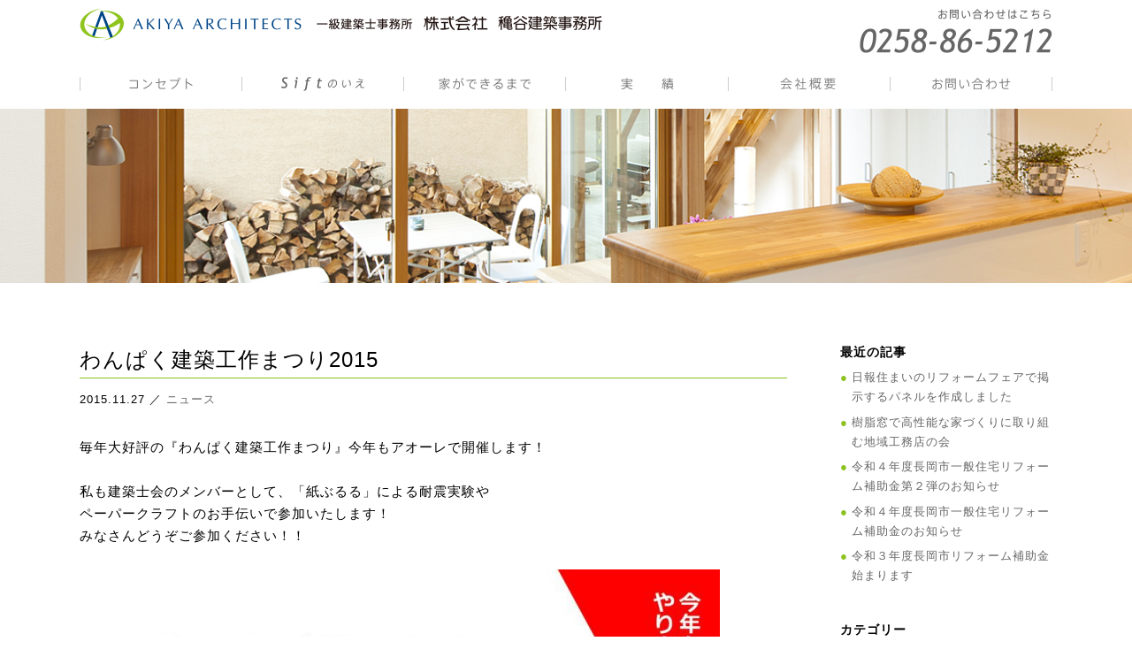

--- FILE ---
content_type: text/html; charset=UTF-8
request_url: https://www.akiya-a.co.jp/news/43/
body_size: 23167
content:
<!DOCTYPE HTML>
<html lang="ja-JP">
<head>
<meta charset="UTF-8">
<meta http-equiv="X-UA-Compatible" content="IE=edge,chrome=1">
<meta name="viewport" content="width=device-width">
<meta name="format-detection" content="telephone=no">
<title>わんぱく建築工作まつり2015 | 穐谷建築事務所</title>
<link href="https://www.akiya-a.co.jp/wp/wp-content/themes/akiya/css/common.css" rel="stylesheet" type="text/css">
<link href="https://www.akiya-a.co.jp/wp/wp-content/themes/akiya/css/style.css" rel="stylesheet" type="text/css">
<link href="https://www.akiya-a.co.jp/wp/wp-content/themes/akiya/css/contents.css" rel="stylesheet" type="text/css">
<link href="https://www.akiya-a.co.jp/wp/wp-content/themes/akiya/css/sp.css" rel="stylesheet" type="text/css">
<link href="https://maxcdn.bootstrapcdn.com/font-awesome/4.4.0/css/font-awesome.min.css" rel="stylesheet">
<!--
<//?php if ( is_page( 'contact' ) ) : ?>
	<script
  src="https://challenges.cloudflare.com/turnstile/v0/api.js"
  async
  defer
></script>
<link rel="preconnect" href="https://challenges.cloudflare.com">
<//?php endif; ?>
-->
<meta name="keywords" content="穐谷,あきや,建築,事務所,新潟,長岡,耐震,住宅,リフォーム,越後杉,木の家" />
<meta name="description" content="毎年大好評の『わんぱく建築工作まつり』今年もアオーレで開催します！ 私も建築士会のメンバーとして、「紙ぶるる」による耐震実験や ペーパークラフトのお手伝いで参加いたします！ みなさんどうぞご参加ください！！" />
<meta name='robots' content='max-image-preview:large' />
<link rel='dns-prefetch' href='//ajaxzip3.github.io' />
<link rel='dns-prefetch' href='//s.w.org' />
<script type="text/javascript">
window._wpemojiSettings = {"baseUrl":"https:\/\/s.w.org\/images\/core\/emoji\/13.1.0\/72x72\/","ext":".png","svgUrl":"https:\/\/s.w.org\/images\/core\/emoji\/13.1.0\/svg\/","svgExt":".svg","source":{"concatemoji":"https:\/\/www.akiya-a.co.jp\/wp\/wp-includes\/js\/wp-emoji-release.min.js?ver=5.9.12"}};
/*! This file is auto-generated */
!function(e,a,t){var n,r,o,i=a.createElement("canvas"),p=i.getContext&&i.getContext("2d");function s(e,t){var a=String.fromCharCode;p.clearRect(0,0,i.width,i.height),p.fillText(a.apply(this,e),0,0);e=i.toDataURL();return p.clearRect(0,0,i.width,i.height),p.fillText(a.apply(this,t),0,0),e===i.toDataURL()}function c(e){var t=a.createElement("script");t.src=e,t.defer=t.type="text/javascript",a.getElementsByTagName("head")[0].appendChild(t)}for(o=Array("flag","emoji"),t.supports={everything:!0,everythingExceptFlag:!0},r=0;r<o.length;r++)t.supports[o[r]]=function(e){if(!p||!p.fillText)return!1;switch(p.textBaseline="top",p.font="600 32px Arial",e){case"flag":return s([127987,65039,8205,9895,65039],[127987,65039,8203,9895,65039])?!1:!s([55356,56826,55356,56819],[55356,56826,8203,55356,56819])&&!s([55356,57332,56128,56423,56128,56418,56128,56421,56128,56430,56128,56423,56128,56447],[55356,57332,8203,56128,56423,8203,56128,56418,8203,56128,56421,8203,56128,56430,8203,56128,56423,8203,56128,56447]);case"emoji":return!s([10084,65039,8205,55357,56613],[10084,65039,8203,55357,56613])}return!1}(o[r]),t.supports.everything=t.supports.everything&&t.supports[o[r]],"flag"!==o[r]&&(t.supports.everythingExceptFlag=t.supports.everythingExceptFlag&&t.supports[o[r]]);t.supports.everythingExceptFlag=t.supports.everythingExceptFlag&&!t.supports.flag,t.DOMReady=!1,t.readyCallback=function(){t.DOMReady=!0},t.supports.everything||(n=function(){t.readyCallback()},a.addEventListener?(a.addEventListener("DOMContentLoaded",n,!1),e.addEventListener("load",n,!1)):(e.attachEvent("onload",n),a.attachEvent("onreadystatechange",function(){"complete"===a.readyState&&t.readyCallback()})),(n=t.source||{}).concatemoji?c(n.concatemoji):n.wpemoji&&n.twemoji&&(c(n.twemoji),c(n.wpemoji)))}(window,document,window._wpemojiSettings);
</script>
<style type="text/css">
img.wp-smiley,
img.emoji {
	display: inline !important;
	border: none !important;
	box-shadow: none !important;
	height: 1em !important;
	width: 1em !important;
	margin: 0 0.07em !important;
	vertical-align: -0.1em !important;
	background: none !important;
	padding: 0 !important;
}
</style>
	<link rel='stylesheet' id='wp-block-library-css'  href='https://www.akiya-a.co.jp/wp/wp-includes/css/dist/block-library/style.min.css?ver=5.9.12' type='text/css' media='all' />
<style id='global-styles-inline-css' type='text/css'>
body{--wp--preset--color--black: #000000;--wp--preset--color--cyan-bluish-gray: #abb8c3;--wp--preset--color--white: #ffffff;--wp--preset--color--pale-pink: #f78da7;--wp--preset--color--vivid-red: #cf2e2e;--wp--preset--color--luminous-vivid-orange: #ff6900;--wp--preset--color--luminous-vivid-amber: #fcb900;--wp--preset--color--light-green-cyan: #7bdcb5;--wp--preset--color--vivid-green-cyan: #00d084;--wp--preset--color--pale-cyan-blue: #8ed1fc;--wp--preset--color--vivid-cyan-blue: #0693e3;--wp--preset--color--vivid-purple: #9b51e0;--wp--preset--gradient--vivid-cyan-blue-to-vivid-purple: linear-gradient(135deg,rgba(6,147,227,1) 0%,rgb(155,81,224) 100%);--wp--preset--gradient--light-green-cyan-to-vivid-green-cyan: linear-gradient(135deg,rgb(122,220,180) 0%,rgb(0,208,130) 100%);--wp--preset--gradient--luminous-vivid-amber-to-luminous-vivid-orange: linear-gradient(135deg,rgba(252,185,0,1) 0%,rgba(255,105,0,1) 100%);--wp--preset--gradient--luminous-vivid-orange-to-vivid-red: linear-gradient(135deg,rgba(255,105,0,1) 0%,rgb(207,46,46) 100%);--wp--preset--gradient--very-light-gray-to-cyan-bluish-gray: linear-gradient(135deg,rgb(238,238,238) 0%,rgb(169,184,195) 100%);--wp--preset--gradient--cool-to-warm-spectrum: linear-gradient(135deg,rgb(74,234,220) 0%,rgb(151,120,209) 20%,rgb(207,42,186) 40%,rgb(238,44,130) 60%,rgb(251,105,98) 80%,rgb(254,248,76) 100%);--wp--preset--gradient--blush-light-purple: linear-gradient(135deg,rgb(255,206,236) 0%,rgb(152,150,240) 100%);--wp--preset--gradient--blush-bordeaux: linear-gradient(135deg,rgb(254,205,165) 0%,rgb(254,45,45) 50%,rgb(107,0,62) 100%);--wp--preset--gradient--luminous-dusk: linear-gradient(135deg,rgb(255,203,112) 0%,rgb(199,81,192) 50%,rgb(65,88,208) 100%);--wp--preset--gradient--pale-ocean: linear-gradient(135deg,rgb(255,245,203) 0%,rgb(182,227,212) 50%,rgb(51,167,181) 100%);--wp--preset--gradient--electric-grass: linear-gradient(135deg,rgb(202,248,128) 0%,rgb(113,206,126) 100%);--wp--preset--gradient--midnight: linear-gradient(135deg,rgb(2,3,129) 0%,rgb(40,116,252) 100%);--wp--preset--duotone--dark-grayscale: url('#wp-duotone-dark-grayscale');--wp--preset--duotone--grayscale: url('#wp-duotone-grayscale');--wp--preset--duotone--purple-yellow: url('#wp-duotone-purple-yellow');--wp--preset--duotone--blue-red: url('#wp-duotone-blue-red');--wp--preset--duotone--midnight: url('#wp-duotone-midnight');--wp--preset--duotone--magenta-yellow: url('#wp-duotone-magenta-yellow');--wp--preset--duotone--purple-green: url('#wp-duotone-purple-green');--wp--preset--duotone--blue-orange: url('#wp-duotone-blue-orange');--wp--preset--font-size--small: 13px;--wp--preset--font-size--medium: 20px;--wp--preset--font-size--large: 36px;--wp--preset--font-size--x-large: 42px;}.has-black-color{color: var(--wp--preset--color--black) !important;}.has-cyan-bluish-gray-color{color: var(--wp--preset--color--cyan-bluish-gray) !important;}.has-white-color{color: var(--wp--preset--color--white) !important;}.has-pale-pink-color{color: var(--wp--preset--color--pale-pink) !important;}.has-vivid-red-color{color: var(--wp--preset--color--vivid-red) !important;}.has-luminous-vivid-orange-color{color: var(--wp--preset--color--luminous-vivid-orange) !important;}.has-luminous-vivid-amber-color{color: var(--wp--preset--color--luminous-vivid-amber) !important;}.has-light-green-cyan-color{color: var(--wp--preset--color--light-green-cyan) !important;}.has-vivid-green-cyan-color{color: var(--wp--preset--color--vivid-green-cyan) !important;}.has-pale-cyan-blue-color{color: var(--wp--preset--color--pale-cyan-blue) !important;}.has-vivid-cyan-blue-color{color: var(--wp--preset--color--vivid-cyan-blue) !important;}.has-vivid-purple-color{color: var(--wp--preset--color--vivid-purple) !important;}.has-black-background-color{background-color: var(--wp--preset--color--black) !important;}.has-cyan-bluish-gray-background-color{background-color: var(--wp--preset--color--cyan-bluish-gray) !important;}.has-white-background-color{background-color: var(--wp--preset--color--white) !important;}.has-pale-pink-background-color{background-color: var(--wp--preset--color--pale-pink) !important;}.has-vivid-red-background-color{background-color: var(--wp--preset--color--vivid-red) !important;}.has-luminous-vivid-orange-background-color{background-color: var(--wp--preset--color--luminous-vivid-orange) !important;}.has-luminous-vivid-amber-background-color{background-color: var(--wp--preset--color--luminous-vivid-amber) !important;}.has-light-green-cyan-background-color{background-color: var(--wp--preset--color--light-green-cyan) !important;}.has-vivid-green-cyan-background-color{background-color: var(--wp--preset--color--vivid-green-cyan) !important;}.has-pale-cyan-blue-background-color{background-color: var(--wp--preset--color--pale-cyan-blue) !important;}.has-vivid-cyan-blue-background-color{background-color: var(--wp--preset--color--vivid-cyan-blue) !important;}.has-vivid-purple-background-color{background-color: var(--wp--preset--color--vivid-purple) !important;}.has-black-border-color{border-color: var(--wp--preset--color--black) !important;}.has-cyan-bluish-gray-border-color{border-color: var(--wp--preset--color--cyan-bluish-gray) !important;}.has-white-border-color{border-color: var(--wp--preset--color--white) !important;}.has-pale-pink-border-color{border-color: var(--wp--preset--color--pale-pink) !important;}.has-vivid-red-border-color{border-color: var(--wp--preset--color--vivid-red) !important;}.has-luminous-vivid-orange-border-color{border-color: var(--wp--preset--color--luminous-vivid-orange) !important;}.has-luminous-vivid-amber-border-color{border-color: var(--wp--preset--color--luminous-vivid-amber) !important;}.has-light-green-cyan-border-color{border-color: var(--wp--preset--color--light-green-cyan) !important;}.has-vivid-green-cyan-border-color{border-color: var(--wp--preset--color--vivid-green-cyan) !important;}.has-pale-cyan-blue-border-color{border-color: var(--wp--preset--color--pale-cyan-blue) !important;}.has-vivid-cyan-blue-border-color{border-color: var(--wp--preset--color--vivid-cyan-blue) !important;}.has-vivid-purple-border-color{border-color: var(--wp--preset--color--vivid-purple) !important;}.has-vivid-cyan-blue-to-vivid-purple-gradient-background{background: var(--wp--preset--gradient--vivid-cyan-blue-to-vivid-purple) !important;}.has-light-green-cyan-to-vivid-green-cyan-gradient-background{background: var(--wp--preset--gradient--light-green-cyan-to-vivid-green-cyan) !important;}.has-luminous-vivid-amber-to-luminous-vivid-orange-gradient-background{background: var(--wp--preset--gradient--luminous-vivid-amber-to-luminous-vivid-orange) !important;}.has-luminous-vivid-orange-to-vivid-red-gradient-background{background: var(--wp--preset--gradient--luminous-vivid-orange-to-vivid-red) !important;}.has-very-light-gray-to-cyan-bluish-gray-gradient-background{background: var(--wp--preset--gradient--very-light-gray-to-cyan-bluish-gray) !important;}.has-cool-to-warm-spectrum-gradient-background{background: var(--wp--preset--gradient--cool-to-warm-spectrum) !important;}.has-blush-light-purple-gradient-background{background: var(--wp--preset--gradient--blush-light-purple) !important;}.has-blush-bordeaux-gradient-background{background: var(--wp--preset--gradient--blush-bordeaux) !important;}.has-luminous-dusk-gradient-background{background: var(--wp--preset--gradient--luminous-dusk) !important;}.has-pale-ocean-gradient-background{background: var(--wp--preset--gradient--pale-ocean) !important;}.has-electric-grass-gradient-background{background: var(--wp--preset--gradient--electric-grass) !important;}.has-midnight-gradient-background{background: var(--wp--preset--gradient--midnight) !important;}.has-small-font-size{font-size: var(--wp--preset--font-size--small) !important;}.has-medium-font-size{font-size: var(--wp--preset--font-size--medium) !important;}.has-large-font-size{font-size: var(--wp--preset--font-size--large) !important;}.has-x-large-font-size{font-size: var(--wp--preset--font-size--x-large) !important;}
</style>
<script type='text/javascript' src='https://www.akiya-a.co.jp/wp/wp-includes/js/jquery/jquery.min.js?ver=3.6.0' id='jquery-core-js'></script>
<script type='text/javascript' src='https://www.akiya-a.co.jp/wp/wp-includes/js/jquery/jquery-migrate.min.js?ver=3.3.2' id='jquery-migrate-js'></script>
<script type='text/javascript' src='//ajaxzip3.github.io/ajaxzip3.js?ver=5.9.12' id='ajaxzip3-js'></script>
<script type='text/javascript' src='https://www.akiya-a.co.jp/wp/wp-content/themes/akiya/js/script.js?ver=5.9.12' id='script-js'></script>
<link rel="https://api.w.org/" href="https://www.akiya-a.co.jp/wp-json/" /><link rel="alternate" type="application/json" href="https://www.akiya-a.co.jp/wp-json/wp/v2/posts/43" /><link rel='shortlink' href='https://www.akiya-a.co.jp/?p=43' />
<link rel="alternate" type="application/json+oembed" href="https://www.akiya-a.co.jp/wp-json/oembed/1.0/embed?url=https%3A%2F%2Fwww.akiya-a.co.jp%2Fnews%2F43%2F" />
<link rel="alternate" type="text/xml+oembed" href="https://www.akiya-a.co.jp/wp-json/oembed/1.0/embed?url=https%3A%2F%2Fwww.akiya-a.co.jp%2Fnews%2F43%2F&#038;format=xml" />
<link rel="canonical" href="https://www.akiya-a.co.jp/news/43/" />
<link rel="icon" href="https://www.akiya-a.co.jp/wp/wp-content/uploads/2022/04/cropped-icon-32x32.png" sizes="32x32" />
<link rel="icon" href="https://www.akiya-a.co.jp/wp/wp-content/uploads/2022/04/cropped-icon-192x192.png" sizes="192x192" />
<link rel="apple-touch-icon" href="https://www.akiya-a.co.jp/wp/wp-content/uploads/2022/04/cropped-icon-180x180.png" />
<meta name="msapplication-TileImage" content="https://www.akiya-a.co.jp/wp/wp-content/uploads/2022/04/cropped-icon-270x270.png" />
<!--[if lt IE 9]>
<script src="https://www.akiya-a.co.jp/wp/wp-content/themes/akiya/js/html5.js"></script>
<![endif]-->
</head>
<body class="post-template-default single single-post postid-43 single-format-standard">
<header id="header">
  <div class="container clearfix">
    <h1><a href="https://www.akiya-a.co.jp/">
      穐谷建築事務所      </a></h1>
    <p id="tel"><img src="https://www.akiya-a.co.jp/wp/wp-content/themes/akiya/images/common/txt_tel01.png" alt="0258-86-5212"/></p>
    <p id="btn_menu"><a href="javascript:void(0);"><span></span></a></p>
  </div>

<script>
  (function(i,s,o,g,r,a,m){i['GoogleAnalyticsObject']=r;i[r]=i[r]||function(){
  (i[r].q=i[r].q||[]).push(arguments)},i[r].l=1*new Date();a=s.createElement(o),
  m=s.getElementsByTagName(o)[0];a.async=1;a.src=g;m.parentNode.insertBefore(a,m)
  })(window,document,'script','https://www.google-analytics.com/analytics.js','ga');

  ga('create', 'UA-55377856-1', 'auto');
  ga('send', 'pageview');

</script>
</header>
<!--/header-->
<nav id="gnavi">
  <div class="container">
    <ul class="clearfix">
      <li class="gnavi01"><a href="https://www.akiya-a.co.jp/concept/">コンセプト</a></li>
      <li class="gnavi02"><a href="https://www.akiya-a.co.jp/sift/">Siftのいえ</a></li>
      <li class="gnavi03"><a href="https://www.akiya-a.co.jp/flow/">家ができるまで</a></li>
      <li class="gnavi04"><a href="https://www.akiya-a.co.jp/gallery/gallery-category/order/">実績</a></li>
      <li class="gnavi05"><a href="https://www.akiya-a.co.jp/profile/">会社概要</a></li>
      <li class="gnavi06"><a href="https://www.akiya-a.co.jp/contact/">お問い合わせ</a></li>
    </ul>
  </div>
</nav>
<!--/gnavi-->
<div id="kv">
  <div class="container">
    <h2> <img src="https://www.akiya-a.co.jp/wp/wp-content/themes/akiya/images/topics/pic_kv01.jpg" alt="新着情報"/> </h2>
  </div>
</div>
<!--/kv-->
<div id="main">
  <div class="container clearfix">
    <div id="contents">
            <article class="post-43 post type-post status-publish format-standard hentry category-news">
        <header class="entry-header">
          <h1>
            わんぱく建築工作まつり2015          </h1>
          <div class="entry-meta"> <span class="entry-date">
            2015.11.27            </span> <span class="entry-category">
            <a href="https://www.akiya-a.co.jp/category/news/" rel="category tag">ニュース</a>            </span> </div>
        </header>
        <div class="entry-content">
          <p>毎年大好評の『わんぱく建築工作まつり』今年もアオーレで開催します！</p>
<p>私も建築士会のメンバーとして、「紙ぶるる」による耐震実験や<br />
ペーパークラフトのお手伝いで参加いたします！<br />
みなさんどうぞご参加ください！！</p>
<p><img class="alignnone size-large wp-image-98" src="https://www.akiya-a.co.jp/wp/wp-content/uploads/2015/11/74549e8a-724x1024.jpg" alt="74549e8a" width="724" height="1024" srcset="https://www.akiya-a.co.jp/wp/wp-content/uploads/2015/11/74549e8a-724x1024.jpg 724w, https://www.akiya-a.co.jp/wp/wp-content/uploads/2015/11/74549e8a-212x300.jpg 212w, https://www.akiya-a.co.jp/wp/wp-content/uploads/2015/11/74549e8a-410x580.jpg 410w, https://www.akiya-a.co.jp/wp/wp-content/uploads/2015/11/74549e8a.jpg 905w" sizes="(max-width: 724px) 100vw, 724px" /></p>
        </div>
      </article>
            <div class="prevnext">
        <ul>
          <li class="prev">
                      </li>
          <li class="back"><a href="https://www.akiya-a.co.jp/topics/">一覧へ戻る</a></li>
          <li class="next">
            <a href="https://www.akiya-a.co.jp/blog/114/" rel="next">次の投稿 &raquo;</a>          </li>
        </ul>
      </div>
    </div>
    <!--/contents-->
    <div id="side">
  
		<div id="recent-posts-2" class="widget widget_recent_entries">
		<h3>最近の記事</h3>
		<ul>
											<li>
					<a href="https://www.akiya-a.co.jp/news/1092/">日報住まいのリフォームフェアで掲示するパネルを作成しました</a>
									</li>
											<li>
					<a href="https://www.akiya-a.co.jp/news/1088/">樹脂窓で高性能な家づくりに取り組む地域工務店の会</a>
									</li>
											<li>
					<a href="https://www.akiya-a.co.jp/news/1070/">令和４年度長岡市一般住宅リフォーム補助金第２弾のお知らせ</a>
									</li>
											<li>
					<a href="https://www.akiya-a.co.jp/news/973/">令和４年度長岡市一般住宅リフォーム補助金のお知らせ</a>
									</li>
											<li>
					<a href="https://www.akiya-a.co.jp/news/966/">令和３年度長岡市リフォーム補助金始まります</a>
									</li>
					</ul>

		</div><div id="categories-2" class="widget widget_categories"><h3>カテゴリー</h3>
			<ul>
					<li class="cat-item cat-item-1"><a href="https://www.akiya-a.co.jp/category/news/">ニュース</a>
</li>
	<li class="cat-item cat-item-2"><a href="https://www.akiya-a.co.jp/category/blog/">ブログ</a>
</li>
			</ul>

			</div><div id="archives-2" class="widget widget_archive"><h3>アーカイブ</h3>
			<ul>
					<li><a href='https://www.akiya-a.co.jp/date/2023/08/'>2023年8月</a></li>
	<li><a href='https://www.akiya-a.co.jp/date/2023/01/'>2023年1月</a></li>
	<li><a href='https://www.akiya-a.co.jp/date/2022/07/'>2022年7月</a></li>
	<li><a href='https://www.akiya-a.co.jp/date/2022/04/'>2022年4月</a></li>
	<li><a href='https://www.akiya-a.co.jp/date/2021/04/'>2021年4月</a></li>
	<li><a href='https://www.akiya-a.co.jp/date/2020/05/'>2020年5月</a></li>
	<li><a href='https://www.akiya-a.co.jp/date/2020/04/'>2020年4月</a></li>
	<li><a href='https://www.akiya-a.co.jp/date/2019/10/'>2019年10月</a></li>
	<li><a href='https://www.akiya-a.co.jp/date/2019/04/'>2019年4月</a></li>
	<li><a href='https://www.akiya-a.co.jp/date/2019/03/'>2019年3月</a></li>
	<li><a href='https://www.akiya-a.co.jp/date/2019/02/'>2019年2月</a></li>
	<li><a href='https://www.akiya-a.co.jp/date/2018/07/'>2018年7月</a></li>
	<li><a href='https://www.akiya-a.co.jp/date/2017/06/'>2017年6月</a></li>
	<li><a href='https://www.akiya-a.co.jp/date/2017/05/'>2017年5月</a></li>
	<li><a href='https://www.akiya-a.co.jp/date/2017/04/'>2017年4月</a></li>
	<li><a href='https://www.akiya-a.co.jp/date/2017/03/'>2017年3月</a></li>
	<li><a href='https://www.akiya-a.co.jp/date/2017/02/'>2017年2月</a></li>
	<li><a href='https://www.akiya-a.co.jp/date/2017/01/'>2017年1月</a></li>
	<li><a href='https://www.akiya-a.co.jp/date/2016/10/'>2016年10月</a></li>
	<li><a href='https://www.akiya-a.co.jp/date/2016/09/'>2016年9月</a></li>
	<li><a href='https://www.akiya-a.co.jp/date/2016/02/'>2016年2月</a></li>
	<li><a href='https://www.akiya-a.co.jp/date/2015/11/'>2015年11月</a></li>
			</ul>

			</div></div>
<!--/side-->   </div>
</div>
<!--/main-->

<div id="contact">
  <div class="container"><a href="https://www.akiya-a.co.jp/contact/"><img src="https://www.akiya-a.co.jp/wp/wp-content/themes/akiya/images/common/bnr_contact01.png" alt="お問い合わせ・お見積もり・ブランドブック・資料請求はこちら"/></a></div>
</div>
<!--/contact-->
<footer id="footer">
  <div class="container clearfix">
      <nav id="fnavi">
        <ul class="clearfix">
          <li class="fnavi01"><a href="https://www.akiya-a.co.jp/contact/">お問い合わせ</a></li>
          <li class="fnavi02"><a href="https://www.akiya-a.co.jp/">HOME</a></li>
          <li class="fnavi03"><a href="https://www.akiya-a.co.jp/sift/">コンセプト</a></li>
          <li class="fnavi04"><a href="https://www.akiya-a.co.jp/contact/"><i>sift</i>のいえ</a></li>
          <li class="fnavi05"><a href="https://www.akiya-a.co.jp/flow/">家ができるまで</a></li>
          <li class="fnavi06"><a href="https://www.akiya-a.co.jp/gallery/gallery-category/order/">実績</a></li>
          <li class="fnavi07"><a href="https://www.akiya-a.co.jp/profile/">会社概要</a></li>
          <li class="fnavi08"><a href="https://www.akiya-a.co.jp/profile/office/">事務所のご案内</a></li>
          <li class="fnavi09"><a href="https://www.akiya-a.co.jp/#secIndexMedia">メディア</a></li>
          <li class="fnavi10"><a href="https://www.akiya-a.co.jp/link/">リンク</a></li>
        </ul>
      </nav>
      <p class="logo">穐谷建築事務所</p>
      <p class="info"><span>〒940-0026 新潟県長岡市石内2丁目5-15</span><span>Tel:0258－86－5212　Fax:0258－86－5213</span><span>E-mail:contact@akiya-a.co.jp</span></p>
      <p id="copyright"><small>Copyright (c) AKIYA ARCHITECTS.</small></p>
  </div>
</footer>
<div id="pagetop">
  <div class="container"><a href="#header"><img src="https://www.akiya-a.co.jp/wp/wp-content/themes/akiya/images/common/btn_pagetop01.png" alt="ページトップへ"/></a></div>
</div>
<!--/pagetop-->
</body>
</html>

--- FILE ---
content_type: text/css
request_url: https://www.akiya-a.co.jp/wp/wp-content/themes/akiya/css/common.css
body_size: 11868
content:
@charset "UTF-8";

/* 
  * 1.0 - Reset
  * 2.0 - Margin
  * 3.0 - Padding
  * 4.0 - Float
  * 5.0 - Font
  * 6.0 - Form
  * 7.0 - Column
  * 8.0 - Clearfix
*/

/* 1.0 Reset
----------------------------------------------------------*/
html, body, div, span, object, iframe, h1, h2, h3, h4, h5, h6, p, blockquote, pre, abbr, address, cite, code, del, dfn, em, img, ins, kbd, q, samp, small, strong, sub, sup, var, b, i, dl, dt, dd, ol, ul, li, fieldset, form, label, legend, table, caption, tbody, tfoot, thead, tr, th, td, article, aside, canvas, details, figcaption, figure, footer, header, hgroup, menu, nav, section, summary, time, mark, audio, video {
	margin: 0;
	padding: 0;
	border: 0;
	outline: 0;
	font-size: 100%;
	vertical-align: baseline;
	background: transparent;
}

body {
	line-height: 1;
}

article, aside, details, figcaption, figure, footer, header, hgroup, menu, nav, section {
	display: block;
}

ul, dl {
	list-style: none;
}

blockquote, q {
	quotes: none;
}

blockquote:before, blockquote:after, q:before, q:after {
	content: '';
	content: none;
}

a {
	margin: 0;
	padding: 0;
	font-size: 100%;
	vertical-align: baseline;
	background: transparent;
}

/* change colours to suit your needs */
ins {
	background-color: #ff9;
	color: #000;
	text-decoration: none;
}

/* change colours to suit your needs */
mark {
	background-color: #ff9;
	color: #000;
	font-style: italic;
	font-weight: bold;
}

del {
	text-decoration: line-through;
}

abbr[title], dfn[title] {
	border-bottom: 1px dotted;
	cursor: help;
}

table {
	border-collapse: collapse;
	border-spacing: 0;
}

/* change border colour to suit your needs */
hr {
	display: block;
	height: 1px;
	border: 0;
	border-top: 1px solid #DDD;
	margin: 30px 0;
	padding: 0;
}

input, select {
	vertical-align: middle;
}

/* 2.0 Margin
----------------------------------------------------------*/
/* margin-top */
.mg_t0 {
	margin-top: 0px !important;
}

.mg_t5 {
	margin-top: 5px !important;
}

.mg_t10 {
	margin-top: 10px !important;
}

.mg_t20 {
	margin-top: 20px !important;
}

.mg_t30 {
	margin-top: 30px !important;
}

.mg_t40 {
	margin-top: 40px !important;
}

.mg_t50 {
	margin-top: 50px !important;
}

.mg_t60 {
	margin-top: 60px !important;
}

.mg_t70 {
	margin-top: 70px !important;
}

.mg_t80 {
	margin-top: 80px !important;
}

.mg_t90 {
	margin-top: 90px !important;
}

.mg_t100 {
	margin-top: 100px !important;
}

/* margin-right */
.mg_r0 {
	margin-right: 0px !important;
}

.mg_r10 {
	margin-right: 10px !important;
}

.mg_r20 {
	margin-right: 20px !important;
}

.mg_r30 {
	margin-right: 30px !important;
}

.mg_r40 {
	margin-right: 40px !important;
}

.mg_r50 {
	margin-right: 50px !important;
}

.mg_r60 {
	margin-right: 60px !important;
}

.mg_r70 {
	margin-right: 70px !important;
}

.mg_r80 {
	margin-right: 80px !important;
}

.mg_r90 {
	margin-right: 90px !important;
}

.mg_r100 {
	margin-right: 100px !important;
}

/* margin-bottom */
.mg_b0 {
	margin-bottom: 0px !important;
}

.mg_b5 {
	margin-bottom: 5px !important;
}

.mg_b10 {
	margin-bottom: 10px !important;
}

.mg_b20 {
	margin-bottom: 20px !important;
}

.mg_b30 {
	margin-bottom: 30px !important;
}

.mg_b40 {
	margin-bottom: 40px !important;
}

.mg_b50 {
	margin-bottom: 50px !important;
}

.mg_b60 {
	margin-bottom: 60px !important;
}

.mg_b70 {
	margin-bottom: 70px !important;
}

.mg_b80 {
	margin-bottom: 80px !important;
}

.mg_b90 {
	margin-bottom: 90px !important;
}

.mg_b100 {
	margin-bottom: 100px !important;
}

/* margin-left */
.mg_l0 {
	margin-left: 0px !important;
}

.mg_l10 {
	margin-left: 10px !important;
}

.mg_l20 {
	margin-left: 20px !important;
}

.mg_l30 {
	margin-left: 30px !important;
}

.mg_l40 {
	margin-left: 40px !important;
}

.mg_l50 {
	margin-left: 50px !important;
}

.mg_l60 {
	margin-left: 60px !important;
}

.mg_l70 {
	margin-left: 70px !important;
}

.mg_l80 {
	margin-left: 80px !important;
}

.mg_l90 {
	margin-left: 90px !important;
}

.mg_l100 {
	margin-left: 100px !important;
}

/* 3.0 Padding
----------------------------------------------------------*/
/* padding-top */
.pd_t0 {
	padding-top: 0px !important;
}

.pd_t5 {
	padding-top: 5px !important;
}

.pd_t10 {
	padding-top: 10px !important;
}

.pd_t20 {
	padding-top: 20px !important;
}

.pd_t30 {
	padding-top: 30px !important;
}

.pd_t40 {
	padding-top: 40px !important;
}

.pd_t50 {
	padding-top: 50px !important;
}

.pd_t60 {
	padding-top: 60px !important;
}

.pd_t70 {
	padding-top: 70px !important;
}

.pd_t80 {
	padding-top: 80px !important;
}

.pd_t90 {
	padding-top: 90px !important;
}

.pd_t100 {
	padding-top: 100px !important;
}

/* padding-right */
.pd_r0 {
	padding-right: 0px !important;
}

.pd_r10 {
	padding-right: 10px !important;
}

.pd_r20 {
	padding-right: 20px !important;
}

.pd_r30 {
	padding-right: 30px !important;
}

.pd_r40 {
	padding-right: 40px !important;
}

.pd_r50 {
	padding-right: 50px !important;
}

.pd_r60 {
	padding-right: 60px !important;
}

.pd_r70 {
	padding-right: 70px !important;
}

.pd_r80 {
	padding-right: 80px !important;
}

.pd_r90 {
	padding-right: 90px !important;
}

.pd_r100 {
	padding-right: 100px !important;
}

/* padding-bottom */
.pd_b0 {
	padding-bottom: 0px !important;
}

.pd_b5 {
	padding-bottom: 5px !important;
}

.pd_b10 {
	padding-bottom: 10px !important;
}

.pd_b20 {
	padding-bottom: 20px !important;
}

.pd_b30 {
	padding-bottom: 30px !important;
}

.pd_b40 {
	padding-bottom: 40px !important;
}

.pd_b50 {
	padding-bottom: 50px !important;
}

.pd_b60 {
	padding-bottom: 60px !important;
}

.pd_b70 {
	padding-bottom: 70px !important;
}

.pd_b80 {
	padding-bottom: 80px !important;
}

.pd_b90 {
	padding-bottom: 90px !important;
}

.pd_b100 {
	padding-bottom: 100px !important;
}

/* padding-left */
.pd_l0 {
	padding-left: 0px !important;
}

.pd_l10 {
	padding-left: 10px !important;
}

.pd_l20 {
	padding-left: 20px !important;
}

.pd_l30 {
	padding-left: 30px !important;
}

.pd_l40 {
	padding-left: 40px !important;
}

.pd_l50 {
	padding-left: 50px !important;
}

.pd_l60 {
	padding-left: 60px !important;
}

.pd_l70 {
	padding-left: 70px !important;
}

.pd_l80 {
	padding-left: 80px !important;
}

.pd_l90 {
	padding-left: 90px !important;
}

.pd_l100 {
	padding-left: 100px !important;
}

/* 4.0 Float
----------------------------------------------------------*/
.alignleft {
	float: left;
}

.alignright {
	float: right;
}

.aligncenter {
	display: block;
	margin: 0px auto;
	clear: both;
}

img.alignleft {
	margin-right: 20px;
}

img.alignright {
	margin-left: 20px;
}

/* 5.0 Font
----------------------------------------------------------*/

/*color */
.fc_red {
	color: #DC4315;
}

/* font-size */
.fs_10 {
	font-size: 10px !important;
	font-size: 1.0rem !important;
}

.fs_11 {
	font-size: 11px !important;
	font-size: 1.1rem !important;
}

.fs_12 {
	font-size: 12px !important;
	font-size: 1.2rem !important;
}

.fs_13 {
	font-size: 13px !important;
	font-size: 1.3rem !important;
}

.fs_14 {
	font-size: 14px !important;
	font-size: 1.4rem !important;
}

.fs_15 {
	font-size: 15px !important;
	font-size: 1.5rem !important;
}

.fs_16 {
	font-size: 16px !important;
	font-size: 1.6rem !important;
}

.fs_17 {
	font-size: 17px !important;
	font-size: 1.7rem !important;
}

.fs_18 {
	font-size: 18px !important;
	font-size: 1.9rem !important;
}

.fs_19 {
	font-size: 19px !important;
	font-size: 1.9rem !important;
}

.fs_20 {
	font-size: 20px !important;
	font-size: 2.0rem !important;
}

.fs_22 {
	font-size: 22px !important;
	font-size: 2.2rem !important;
}

.fs_24 {
	font-size: 24px !important;
	font-size: 2.4rem !important;
}

.fs_26 {
	font-size: 26px !important;
	font-size: 2.6rem !important;
}

.fs_28 {
	font-size: 28px !important;
	font-size: 2.8rem !important;
}

.fs_30 {
	font-size: 30px !important;
	font-size: 3.0rem !important;
}

.fs_32 {
	font-size: 32px !important;
	font-size: 3.2rem !important;
}

.fs_34 {
	font-size: 34px !important;
	font-size: 3.4rem !important;
}

.fs_36 {
	font-size: 36px !important;
	font-size: 3.6rem !important;
}

.fs_38 {
	font-size: 38px !important;
	font-size: 3.8rem !important;
}

.fs_40 {
	font-size: 40px !important;
	font-size: 4.0rem !important;
}

/* font-weight */
.fw_b {
	font-weight: bold !important;	
}

.fw_n {
	font-weight: normal !important;	
}

/* line-height */
.lh_10 {
	line-height: 1 !important;
}

.lh_11 {
	line-height: 1.1 !important;
}

.lh_12 {
	line-height: 1.2 !important;
}

.lh_13 {
	line-height: 1.3 !important;
}

.lh_14 {
	line-height: 1.4 !important;
}

.lh_15 {
	line-height: 1.5 !important;
}

.lh_16 {
	line-height: 1.6 !important;
}

.lh_17 {
	line-height: 1.7 !important;
}

.lh_18 {
	line-height: 1.8 !important;
}

.lh_19 {
	line-height: 1.9 !important;
}

.lh_20 {
	line-height: 2 !important;
}

/* text-align */
.ta_left {
	text-align: left !important;
}

.ta_right {
	text-align: right !important;
}

.ta_center {
	text-align: center !important;
}

/* vertical-align */
.va_top {
	vertical-align: top !important;
}

.va_bottom {
	vertical-align: bottom !important;
}

.va_middle {
	vertical-align: middle !important;
}

/* 6.0 Form
----------------------------------------------------------*/
button,
input,
select,
textarea {
	max-width: 100%;
	box-sizing: border-box;
	font-size: 100%;
	vertical-align: baseline;
	border: 1px solid #ccc;
}

/* テキスト・テキストエリア */
input[type="text"],
input[type="email"],
input[type="tel"],
input[type="url"],
input[type="password"],
input[type="search"],
textarea {
	padding: 5px;
	-webkit-appearance: none;
	-moz-appearance: none;
	appearance: none;
}

/* ボタン */
button,
input[type="button"],
input[type="submit"] {
	min-width: 290px;
	padding: 10px 20px;
	color: #fff;
	letter-spacing: 2px;
	border: 1px solid #8DC221;
	background: #8DC221;
	-webkit-appearance: none;
	-moz-appearance: none;
	appearance: none;
}

input[type="reset"] {
	padding: 10px 20px;
	color: #999;
	letter-spacing: 2px;
	border: 1px solid #ccc;
	background: #fff;
}

button:hover,
input[type="button"]:hover,
input[type="reset"]:hover,
input[type="submit"]:hover {
	filter: alpha(opacity=70);
	opacity: 0.7;
	cursor: pointer;
}

button[disabled],
input[type="button"][disabled],
input[type="reset"][disabled],
input[type="submit"][disabled] {
	filter: alpha(opacity=70);
	opacity: 0.7;
	cursor: default;
}

/* 7.0 Column
----------------------------------------------------------*/
.row {
	margin-right: -10px;
	margin-left: -10px;
}

.col2,
.col3,
.col4,
.col5,
.col6 {
	padding-right: 10px;
	padding-left: 10px;
	float: left;
}

.col2:nth-child(2n+1),
.col3:nth-child(3n+1),
.col4:nth-child(4n+1),
.col5:nth-child(5n+1),
.col6:nth-child(6n+1) {
	clear: both;
}

.col2 {
	width: 50%;
}

.col3 {
	width: 33.33333%;
}

.col4 {
	width: 25%;
}

.col5 {
	width: 20%;
}

.col6 {
	width: 16.66666%;
}

/* 8.0 Clearfix
----------------------------------------------------------*/
.clearfix:after {
	content: ".";
	display: block;
	visibility: hidden;
	height: 0.1px;
	font-size: 0.1em;
	line-height: 0;
	clear: both;
}

* html .clearfix {
	zoom: 1;
} /* IE6 */

*:first-child+html .clearfix {
	zoom: 1;
} /* IE7 */

.clear {
	clear: both;
}


--- FILE ---
content_type: text/css
request_url: https://www.akiya-a.co.jp/wp/wp-content/themes/akiya/css/style.css
body_size: 4624
content:
@charset "UTF-8";

/* 全体
----------------------------------------------------------*/
* {
	box-sizing: border-box;
}

html {
	font-size: 62.5%;
}

body {
	font-family: "Lucida Sans Unicode", "Lucida Grande", "ヒラギノ角ゴ Pro W3", "Hiragino Kaku Gothic Pro", "メイリオ", Meiryo, Osaka, "ＭＳ Ｐゴシック", "MS PGothic", sans-serif;
	font-size: 1.5em;
	line-height: 1.7;
	letter-spacing: 1px;
}

img {
	max-width: 100%;
	height: auto;
}

p {
	margin-top: 1.7em;
}

p:first-child {
	margin-top: 0 !important;
}

table {
	width: 100%;
	margin-top: 1.7em;
}

table th, table td {
	padding: 15px;
	border: 1px solid #DDD;
}

table th {
	font-weight: normal;
	text-align: left;
	vertical-align: top;
	background: #F7F7F7;
}

iframe {
	max-width: 100%;
	margin-top: 20px;
}

a {
	color: #666;
	text-decoration: none;
}

a:hover {
	text-decoration: underline;
	opacity: 0.7;
}

.button {
	display: block;
	padding: 5px 20px;
	color: #fff !important;
	font-family: "ヒラギノ角ゴ Pro W3", "Hiragino Kaku Gothic Pro", "メイリオ", Meiryo, Osaka, "ＭＳ Ｐゴシック", "MS PGothic", sans-serif;
	text-align: center;
	border: none;
	-webkit-border-radius: 4px;
	-moz-border-radius: 4px;
	border-radius: 4px;
	background-color: #333;
}

.button:hover {
	text-decoration: none;
	filter: alpha(opacity=70);
	opacity: 0.7;
	cursor: pointer;
}

.sp {
	display: none;
}

/* レイアウト
----------------------------------------------------------*/
.container {
	position: relative;
	max-width: 1100px;
	margin: 0 auto;
}

#header {
	padding-top: 10px;
}

#header h1 {
	float: left;
}

#header h1 a {
	display: block;
	width: 591px;
	height: 36px;
	text-indent: -9999px;
	background-image: url(../images/common/h_logo01.png);
	background-repeat: no-repeat;
}

#header #tel {
	margin: 0;
	float: right;
}

#header #btn_menu {
	display: none;
}

#gnavi {
	margin-top: 20px;
}

#gnavi ul  {
	border-left: 1px solid #CCC;
}

#gnavi ul li {
	width: 16.66666%;
	float: left;
	border-right: 1px solid #CCC;
}

#gnavi ul li a {
	display: block;
	height: 16px;
	text-indent: -9999px;
	background-position: center top;
	background-repeat: no-repeat;
}

#gnavi ul li a:hover {
	background-position: center bottom;
	opacity: 1;
}

#gnavi ul li.gnavi01 a {
	background-image: url(../images/common/btn_gnavi01.png);
}

#gnavi ul li.gnavi02 a {
	background-image: url(../images/common/btn_gnavi02.png);
}

#gnavi ul li.gnavi03 a {
	background-image: url(../images/common/btn_gnavi03.png);
}

#gnavi ul li.gnavi04 a {
	background-image: url(../images/common/btn_gnavi04.png);
}

#gnavi ul li.gnavi05 a {
	background-image: url(../images/common/btn_gnavi05.png);
}

#gnavi ul li.gnavi06 a {
	background-image: url(../images/common/btn_gnavi06.png);
}

#kv .container {
	max-width: 1300px;
}

#main {
	margin-top: 60px;
}

#contents {
	width: 72.72727%;
	float: left;
}

/* アーカイブページ　ページャー */
.page_navi {
	margin-top: 80px;
	clear: both;
	text-align: center;
}

.page_navi li {
	display: inline-block;
	padding: 0 2px;
}

.page_navi a,
.page_navi span {
	display: inline-block;
	width: 44px;
	height: 44px;
	line-height: 44px;
	border: 1px solid #DDD;
}

.page_navi a {
	color: #666;
	text-decoration: none;
}

.page_navi a:hover {
	color: #8dc221;
	border: 1px solid #8dc221;
}

.page_navi li.current span {
	color: #FFF;
	background: #8dc221;
	border: 1px solid #8dc221;
}

/* シングルページページ　ページナビ */

.prevnext {
	position: relative;
	margin-top: 80px;
	padding-top: 20px;
	text-align: center;
	border-top: 1px solid #8dc221;
}

.prevnext ul li.prev {
	position: absolute;
	top: 20px;
	left: 0;
}

.prevnext ul li.next {
	position: absolute;
	top: 20px;
	right: 0;
}

#side {
	width: 21.81818%;
	float: right;
}

#contact {
	margin-top: 60px;
}

#footer {
	padding: 30px 0 20px;
	font-size: 73.33333%;
}

#fnavi ul li {
	margin-left: 20px;
	float: left;
	font-size: 118%;
}

#fnavi ul li:nth-child(1) {
	margin-left: 0;
}

#fnavi ul li i {
	margin-right: 2px;
}

#fnavi ul li a:hover {
	text-decoration: none;
}

#fnavi ul li a:before {
	content: "\f105";
	margin-right: 0.5em;
	font-family: 'FontAwesome';
}

#fnavi ul li.fnavi01 a {
	padding: 5px 10px;
	color: #FFF;
	background: #000;
}

#fnavi ul li.fnavi01 a:before {
	content: "";
}

#footer .logo {
	width: 430px;
	height: 22px;
	text-indent: -9999px;
	background-image: url(../images/common/f_logo01.png);
	background-repeat: no-repeat;
}

#footer .info {
	margin: 0;
}

#footer .info span {
	margin-right: 1em;
}

#copyright {
	position: absolute;
	bottom: 0;
	right: 0;
	margin-top: 0;
	font-style: italic;
}

#pagetop {
	position: fixed;
	bottom: 20px;
	right: 20px;
	display: none;
}



--- FILE ---
content_type: text/css
request_url: https://www.akiya-a.co.jp/wp/wp-content/themes/akiya/css/contents.css
body_size: 15010
content:
@charset "UTF-8";

/* Top
----------------------------------------------------------*/
.home #wrapper {
	background-image: url(../images/index/bg_index01.jpg);
	background-repeat: no-repeat;
	background-attachment: fixed;
}

#kv {
	margin-top: 20px;
	overflow: hidden;
}

.home #kv img {
	max-width: 100%;
	width: 100%;
	margin: 0 auto;
}

#kv .bx-viewport {
	overflow: visible!important;
}

#secIndexGallery,
#secIndexTopics {
	position: relative;
	padding-top: 60px;
}

#secIndexGallery ul#order {
	padding-left: 10px;
	background-image: url(../images/index/txt_gallery01.png);
	background-position: 5px 20px;
	background-repeat: no-repeat;
}

#secIndexGallery ul#reform {
	padding-left: 10px;
	background-image: url(../images/index/txt_gallery02.png);
	background-position: 5px 20px;
	background-repeat: no-repeat;
}

#secIndexGallery ul li {
	width: 33.33333%;
	margin-top: 20px;
	padding-left: 40px;
	float: left;
}

#secIndexGallery ul li a {
	display: block;
}

#secIndexGallery ul li a .title {
	display: block;
	padding-right: 25px;
	background-image: url(../images/index/icn_gallery01.gif);
	background-position: right center;
	background-repeat: no-repeat;
}

#secIndexGallery hr {
	max-width: 532px;
	margin: 30px 0 20px;
	border-top: 1px solid #8dc221;
}

#secIndexGallery .more {
	position: absolute;
	top: 10px;
	left: 438px;
	margin: 0;
}

#secIndexTopics .latest {
	margin-top: 0;
	padding: 5px;
	color: #FFF;
	text-align: center;
	background: #8DC221;
}

#secIndexTopics .latest span {
	margin-left: 1em;
}

#secIndexTopics .latest span:nth-child(1) {
	margin-left: 0;
	color: #FFFF00;
	font-size: 120%;
	letter-spacing: 5px;
}

#secIndexTopics .latest a {
	color: #FFF;
}

#secIndexTopics .secIndexTopicsIn {
	position: relative;
	width: 50%;
	margin: 30px 0 0 0;
	padding: 0 40px 0 20px;
	float: left;
	color: #666;
	font-size: 86.66666%;
}

#secIndexTopics .secIndexTopicsIn:before {
	content: "";
	position: absolute;
	bottom: 0;
	left: 0;
	display: block;
	width: 1px;
	height: 90%;
	background: #EEE;
}

#secIndexTopics .secIndexTopicsIn:after {
	content: "";
	position: absolute;
	top: 10px;
	left: 0;
	display: block;
	width: 1px;
	height: 30px;
	background: #8DC221;
}

#secIndexTopics .secIndexTopicsIn dl dt {
	padding: 0.5em  0 0 0;
	float: left;
	clear: both;
}

#secIndexTopics .secIndexTopicsIn dl dd {
	padding: 0.5em  0 0 6em;
}

#secIndexTopics .more {
	position: absolute;
	top: 65px;
	right: 0;
	margin: 0;
}

#secIndexTimeless {
	margin-top: 60px;
	padding: 210px 0 140px 0;
	text-align: right;
	background-image: url(../images/index/bg_index02.jpg);
	background-position: center center;
	background-size: cover;
	background-repeat: no-repeat;
}

#secIndexSus {
	margin-top: 100px;
}

#secIndexSus .container {
	background-image: url(../images/index/txt_sus01.png);
	background-position: 5px bottom;
	background-repeat: no-repeat;
}

#secIndexSus h2 {
	margin-bottom: 20px;
}

#secIndexSus .content {
	width: 41.81818%;
	padding: 70px 0 0 100px;
	float: left;
	color: #000;
	font-size: 106.66666%;
	line-height: 2;
}

#secIndexSus .content .more {
	margin-top: 40px;
	text-align: right;
}

#secIndexSus .photo {
	width: 58.18182%;
	float: left;
}

#secIndexMedia {
	margin-top: 100px;
}

#secIndexMedia ul li {
	margin-top: 40px;
	float: left;
}

#secIndexContact {
	margin-top: 100px;
}

#secIndexCheck {
	margin-top: 100px;
}

#secIndexProfile {
	min-height: 392px;
	margin-top: 100px;
	background-image: url(../images/index/bg_index03.jpg);
	background-repeat: no-repeat;
}

#secIndexProfile h2 {
	margin-bottom: 20px;
}

#secIndexProfile .photo {
	float: left;
}

#secIndexProfile .content {
	margin-left: 30px;
	float: left;
	font-size: 106.66666%;
}

#secIndexProfile .content .more {
	margin-top: 60px;
}

#secIndexFlow {
	margin-top: 100px;
	text-align: center;
	border-top: 1px solid #8DC221;
	border-bottom: 1px solid #8DC221;
}

/* Concept
----------------------------------------------------------*/
body.concept #gnavi ul li.gnavi01 a {
	color: #8DC221;
	background-position: center bottom;
}

.secConceptLnavi {
	position: relative;
	margin-top: 60px;
	text-align: right;
}

.secConceptLnavi ul li {
	display: inline-block;
	margin-left: 20px;
}

.secConceptLnavi .lead {
	position: absolute;
	top: 0;
	left: 0;
	margin: 0;
	color: #000;
	font-size: 120%;
	line-height: 2;
	text-align: left;
}

.secConcept01 {
	margin-top: 100px;
}

.secConcept01 .photo {
	width: 55.90909%;
	float: right;
}

.secConcept01 .content {
	width: 39.0909%;
	float: left;
}

.secConcept01 h3 + p {
	margin-top: 50px;
}

.secConcept01 p {
	margin-top: 0;
	line-height: 3;
}

/* Sift
----------------------------------------------------------*/
body.sift #gnavi ul li.gnavi02 a {
	color: #8DC221;
	background-position: center bottom;
}

.secSiftLnavi ul li {
	margin-left: 44px;
	float: left;
}

.secSiftLnavi ul li:nth-child(1) {
	margin-left: 0;
}

.secSift01 {
	margin-top: 80px;
	line-height: 2.6;
}

.secSift01:nth-child(1) {
	margin-top: 80px;
}

.secSift01 p {
	margin-top: 0;
}

.secSift01 h3 + p {
	margin-top: 1.7em;
}

.secSift01 .photo {
	width: 55%;
	float: right;
	text-align: right;
}

.secSift01 .content {
	width: 45%;
	float: left;
}

.secSift01#sift00 .photo {
	padding-top: 120px;
}

.secSift01#sift00 .content {
	font-size: 120%;
	letter-spacing: 2px;
}

.secSift01#sift02 .photo {
	padding-top: 220px;
}

.dl_sift01 {
	margin-top: 20px;
	background-image: url(../images/sift/bg_sift01.jpg);
	background-position: right top;
	background-repeat: no-repeat;
}

.dl_sift01 dt {
	padding-top: 50px;
	float: left;
	clear: both;
}

.dl_sift01 dt img {
	vertical-align: bottom;
}

.dl_sift01 dd {
	margin-left: 30px;
	padding-top: 50px;
	float: left;
}

.dl_sift01 dd h4 {
	margin-bottom: 10px;
	font-size: 120%;
}

.dl_sift01 dd p {
	margin-top: 0;
	font-size: 93.33333%;
	letter-spacing: 2px;
}

/* Flow
----------------------------------------------------------*/
body.flow #gnavi ul li.gnavi03 a {
	color: #8DC221;
	background-position: center bottom;
}

body.flow #kv {
	padding: 80px 0 40px;
	text-align: center;
}

.txt_flow01 {
	font-size: 120%;
}

.txt_flow02 {
	color: #8DC221;
	font-size: 133.33333%;
	letter-spacing: 2px;
}

.h3_flow01 {
	margin: 80px 0 60px;
}

.secFlowWrap {
	position: relative;
	margin-top: 60px;
}

/*.secFlowWrap#flow01:before,
.secFlowWrap#flow02:before,
.secFlowWrap#flow03:before {
	content: url(../images/flow/img_arrow01.png);
	position: absolute;
	top: -55px;
	left: -50px;
}

.secFlowWrap#flow04:before {
	content: url(../images/flow/img_arrow02.png);
	position: absolute;
	top: -55px;
	left: -50px;
}

.secFlowWrap#flow05:before {
	content: url(../images/flow/img_arrow03.png);
	position: absolute;
	top: -55px;
	left: -50px;
}

.secFlow01:nth-child(2) {
	padding-top: 75px;
}

.secFlow01:nth-child(3) {
	padding-top: 150px;
}

.secFlow01:nth-child(4) {
	padding-top: 215px;
}*/

.secFlow01 {
	width: 25%;
	float: left;
}

.secFlow01 .comment {
	margin-top: 20px;
}

.secFlow01 .comment p {
	margin-top: 0;
}

.secFlowWrap#flow04 .secFlow01 .comment + .photo {
	position: relative;
	z-index: -10;
	margin-top: -30px;
}

/* Gallery
----------------------------------------------------------*/
body.gallery #gnavi ul li.gnavi04 a {
	color: #8DC221;
	background-position: center bottom;
}

.secGalleryLnavi ul li {
	width: 50%;
	float: left;
}

.secGalleryLnavi ul li a {
	position: relative;
	display: block;
	color: #FFF;
	line-height: 44px;
	text-align: center;
	background: #000;
}

.secGalleryLnavi ul li a:hover {
	text-decoration: none;
	background: #8DC221;
	opacity: 1;
}

.secGalleryLnavi ul li:nth-child(1) a:before {
	content: "category_1";
	position: absolute;
	top: 0;
	left: 10px;
	font-size: 66.66666%;
	font-style: italic;
	letter-spacing: 2px;
}

.secGalleryLnavi ul li:nth-child(2) a:before {
	content: "category_2";
	position: absolute;
	top: 0;
	left: 10px;
	font-size: 66.66666%;
	font-style: italic;
	letter-spacing: 2px;
}

body.gallery.term-order .secGalleryLnavi ul li:nth-child(1) a,
body.gallery.term-reform .secGalleryLnavi ul li:nth-child(2) a,
body.gallery .gallery-category-order .secGalleryLnavi ul li:nth-child(1) a,
body.gallery .gallery-category-reform .secGalleryLnavi ul li:nth-child(2) a {
	background: #8DC221;
}

.secGalleryArchive ul {
	margin-left: -55px; 
}

.secGalleryArchive ul li {
	width: 33.33333%;
	margin-top: 60px;
	padding-left: 55px;
	float: left; 
}

.secGalleryArchive ul li a {
	display: block;
}

.secGalleryArchive ul li a:hover {
	text-decoration: none;
}

.secGalleryArchive ul li .category span {
	padding: 2px 6px;
	color: #FFF;
	font-size: 86.66666%;
	letter-spacing: 2px;
	background: #000;
}

.secGalleryArchive ul li.gallery-category-reform .category span {
	padding: 2px 6px;
	color: #FFF;
	background: #8DC221;
}

.secGalleryArchive ul li .title {
	padding-right: 25px;
	background-image: url(../images/index/icn_gallery01.gif);
	background-position: right center;
	background-repeat: no-repeat;
}

.secGallerySingle {
	color: #666;
}

.secGallerySingle .category {
	margin-top: 60px;
}

.secGallerySingle .category span {
	padding: 2px 6px;
	color: #FFF;
	letter-spacing: 2px;
	background: #000;
}

.secGallerySingle.gallery-category-reform .category span {
	background: #8DC221;
}

.secGallerySingle .title {
	margin-top: 20px;
}

.secGallerySingle .title h1 {
	font-size: 146.66666%;
	font-weight: normal;
}

.secGallerySingle .preview {
	max-width: 870px;
	margin: 20px auto;
	font-size: 86.66666% !important;
	text-align: center;
}

.secGallerySingle .preview img {
	margin: 0 auto 5px;
}

.secGallerySingle .thumbnail {
	max-width: 870px;
	margin: 40px auto 0;
}

.secGallerySingle .thumbnail ul {
	margin-left: -12px;
}

.secGallerySingle .thumbnail ul li {
	width: 14.285714%;
	margin-top: 12px;
	padding-left: 12px;
	float: left;
}

.secGallerySingle .concept {
	margin-top: 60px;
}

.secGallerySingle .concept h2 {
	position: relative;
	padding-bottom: 5px;
	font-size: 146.66666%;
	font-weight: normal;
}

.secGallerySingle .concept h2:after {
	content: "";
	position: absolute;
	bottom: 0;
	left: 0;
	display: block;
	width: 65%;
	height: 1px;
	background: #8DC221;
}

.secGallerySingle .comment {
	margin-top: 20px;
}

.secGallerySingle .free {
	margin-top: 40px;
}

.secGallerySingle .prevnext {
	border: none;
}

.secGallerySingle .prevnext .prev {
	width: 40%;
	text-align: right;
}

.secGallerySingle .prevnext .next {
	width: 40%;
	text-align: left;
}

.secGallerySingle .prevnext .back {
	width: 20%;
	margin: 0 auto;
}

.secGallerySingle .prevnext a {
	color: #014587;
}

.secGallerySingle .prevnext .back a {
	padding: 5px 40px;
	color: #FFF;
	background: #8DC221;
}

/* Profile
----------------------------------------------------------*/
body.profile #gnavi ul li.gnavi05 a {
	color: #8DC221;
	background-position: center bottom;
}

.secProfileLnavi ul li {
	width: 50%;
	float: left;
}

.secProfileLnavi ul li a {
	position: relative;
	display: block;
	color: #FFF;
	line-height: 44px;
	text-align: center;
	background: #000;
}

.secProfileLnavi ul li a:hover {
	text-decoration: none;
	background: #8DC221;
	opacity: 1;
}

.secProfileLnavi ul li:nth-child(1) a:before {
	content: "profile";
	position: absolute;
	top: 0;
	left: 10px;
	font-size: 66.66666%;
	font-style: italic;
	letter-spacing: 2px;
}

.secProfileLnavi ul li:nth-child(2) a:before {
	content: "office";
	position: absolute;
	top: 0;
	left: 10px;
	font-size: 66.66666%;
	font-style: italic;
	letter-spacing: 2px;
}

body.profile .secProfileLnavi ul li:nth-child(1) a,
body.office .secProfileLnavi ul li:nth-child(2) a {
	background: #8DC221;
}

.secProfile01 {
	margin-top: 100px;
	padding-right: 20%;
}

.secProfile01:nth-child(2) {
	background-image: url(../images/profile/txt_profile01.png);
	background-position: 85% 15px;
	background-repeat: no-repeat;
}


.secProfile01 .photo {
	width: 23.63636%;
	padding-right: 75px;
	float: left;
}

.secProfile01 .content {
	width: 73.36364%;
	float: left;
	line-height: 2.4;
}

.secProfile01 .content h3 {
	font-size: 166.66666%;
	line-height: 1.7;
	letter-spacing: 10px;
}

.secProfile01 .content h3 span {
	font-size: 40%;
	letter-spacing: 5px;
}

.secProfile01 .content h4 {
	margin: 40px 0 0;
	font-size: 120%;
}

.secProfile01 .content ul li {
	position: relative;
	padding-left: 1em;
}

.secProfile01 .content ul li:before {
	content: "●";
	position: absolute;
	top: 0;
	left: 0;
	color: #8DC221;
}

/* Office
----------------------------------------------------------*/
.secOffice01 {
	margin-top: 60px;
}

.secOffice01 .title {
	width: 30%;
	float: left;
}

.secOffice01 .title h3 {
	font-size: 133.33333%;
	letter-spacing: 10px;
}

.secOffice01 .content {
	width: 70%;
	float: left;
}

.secOffice01 .content table,
.secOffice01 .content iframe {
	margin-top: 0;
}

.secOffice01 .content table th {
	width: 230px;
}

/* Contact
----------------------------------------------------------*/
body.contact #gnavi ul li.gnavi06 a {
	color: #8DC221;
	background-position: center bottom;
}

.h3_contact01 {
	margin: 60px 0 20px;
	font-size: 120%;
}

.tbl_contact01 th {
	width: 27.27272%;
}

.btn_back {
	margin-right: 1em;
	color: #999 !important;
	border: 1px solid #ccc !important;
	background: #fff !important;
}

.ul_contact01 {
	margin-top: 1.7em;
}

.ul_contact01 li {
	position: relative;
	padding-left: 1em;
}

.ul_contact01 li:before {
	content: "■";
	position: absolute;
	top: 0;
	left: 0;
	color: #8DC221;
}

.ol_contact01 {
	margin-left: 2em;
	font-size: 86.66666%;
}

/* Link
----------------------------------------------------------*/
.tbl_link01 th {
	white-space: nowrap;
}

/* Topics
----------------------------------------------------------*/
article.post {
	margin-top: 5em;
}

article.post:nth-child(1) {
	margin-top: 0;
}

.entry-header h1 {
	font-size: 160%;
	font-weight: normal;
	border-bottom: 1px solid #8DC221;
}

.entry-meta {
	margin-top: 1em;
	font-size: 86.66666%;
}

.entry-meta .entry-category:before {
	content: "／";
}

.entry-content {
	margin-top: 2em;
}

.entry-content h2,
.entry-content h3,
.entry-content h4,
.entry-content h5,
.entry-content h6 {
	margin: 30px 0 15px;
}

.entry-content h2 {
	font-size: 146.66666%;
}

.entry-content h3 {
	font-size: 133.33333%;
}

.entry-content h4 {
	font-size: 120%;
}

.entry-content h5 {
	font-size: 106.66666%;
}

.entry-content h6 {
	font-size: 100%;
}

.entry-content ul {
	margin: 0 0 30px 0;
}

.entry-content ul li {
	position: relative;
	margin: 0.5em 0;
	padding-left: 1em;
}

.entry-content ul li:before {
	content: "●";
	position: absolute;
	top: 0;
	left: 0;
	color: #8DC221;
}

.entry-content ol {
	margin: 0 0 30px 2em;
}

.entry-content blockquote {
	margin-bottom: 30px;
	padding: 15px;
	border: 4px solid #EEE;
}

.widget {
	margin-top: 3em;
	font-size: 86.66666%;
}

.widget:nth-child(1) {
	margin-top: 0;
}

.widget h3 {
	font-size: 107.6923%;
}

.widget ul li {
	position: relative;
	margin-top: 0.5em;
	padding-left: 1em;
}

.widget ul li:before {
	content: "●";
	position: absolute;
	top: 0;
	left: 0;
	color: #8DC221;
}

.grecaptcha-badge {
  visibility: hidden !important;
}


--- FILE ---
content_type: text/css
request_url: https://www.akiya-a.co.jp/wp/wp-content/themes/akiya/css/sp.css
body_size: 12382
content:
@charset "UTF-8";

@media screen and (max-width: 768px) {

/* 共通
----------------------------------------------------------*/
body {
	font-size: 1.4em;
	overflow-x: hidden;
	-webkit-text-size-adjust: 100%;
}

.sp {
	display: block;
}

.pc {
	display: none;
}

.tbl_responsive {
	width: 100%;
	overflow-x: auto;
	-webkit-overflow-scrolling: touch;
}

.tbl_responsive table {
	width: 100%;
	font-size: 85.71428%;
}

/* レイアウト
----------------------------------------------------------*/
.container {
	max-width: 1100px;
	margin: 0 auto;
}

#header {
	margin: 0;
	height: 54px;
	padding: 15px;
	border-bottom: 1px solid #DDD;
}

#header h1 {
	float: none;
}

#header h1 a {
	display: block;
	width: 170px;
	height: 24px;
	background-image: url(../images/common/h_logo02.png);
	background-size: contain;
}

#header #tel {
	display: none;
}

#header #btn_menu {
	position: absolute;
	top: -15px;
	right: -15px;
	display: block;
	margin: 0;
}

#header #btn_menu a {
	position: relative;
	display: block;
	width: 50px;
	height: 54px;
	padding: 20px 15px;
}

#header #btn_menu a:hover {
	opacity: 1;
}

#header #btn_menu a span {
	display: block;
	width: 20px;
	height: 2px;
	margin: 4px 0;
	background: #8DC221;
	transition: all 0.4s;
}

#header #btn_menu a:before {
	content: "";
	display: block;
	width: 20px;
	height: 2px;
	background: #8DC221;
	transition: all 0.4s;
}

#header #btn_menu a:after {
	content: "";
	display: block;
	width: 20px;
	height: 2px;
	background: #8DC221;
	transition: all 0.4s;
}

#header #btn_menu a.active span {
	opacity: 0;
}

#header #btn_menu a.active:before {
	-webkit-transform: translateY(6px) rotate(-315deg);
	transform: translateY(6px) rotate(-315deg);
}

#header #btn_menu a.active:after {
	-webkit-transform: translateY(-6px) rotate(315deg);
	transform: translateY(-6px) rotate(315deg);
}

#gnavi {
	display: none;
	margin: 0;
}

#gnavi ul  {
	border: none;
}

#gnavi ul li {
	width: auto;
	float: none;
	border: none;
	border-bottom: 1px solid #DDD;
}

#gnavi ul li a {
	position: relative;
	display: block;
	height: auto;
	padding: 15px;
	text-indent: 0;
	background-image: none !important;
}

#gnavi ul li a:after {
	content: "\f105";
	position: absolute;
	top: 50%;
	right: 15px;
	margin-top: -10px;
	color: #8DC221;
	font-family: 'FontAwesome';
	font-size: 142.85714%;
	line-height: 1;
}

#main {
	margin-top: 20px;
	padding: 0 15px;
}

#contents {
	width: auto;
	float: none;
}

#side {
	width: auto;
	margin: 30px -15px;
	float: none;
}

#contact {
	margin-top: 60px;
}

#footer {
	margin-top: 0;
	padding: 15px;
}

#footerIn01 {
	width: auto;
	float: none;
}

#footerIn02 {
	width: auto;
	float: none;
}

#footer .info span {
	margin-right: 1em;
}

#fnavi {
	position: relative;
	margin: 0 -15px;
}

#fnavi ul {
	border-top: 1px solid #DDD;
}

#fnavi ul li {
	width: 50%;
	margin: 0;
	border-bottom: 1px solid #DDD;
}

#fnavi ul li:nth-child(2n+1) {
	clear: both;
	border-right: 1px solid #DDD;
}

#fnavi ul li a {
	position: relative;
	display: block;
	width: auto !important;
	height: auto;
	padding: 15px 10px;
	text-indent: 0;
	background-image: none !important;
}

#fnavi ul li a:after {
	content: "\f105";
	position: absolute;
	top: 50%;
	right: 10px;
	margin-top: -7px;
	color: #8DC221;
	font-family: 'FontAwesome';
	line-height: 1;
}

#fnavi ul li a:before {
	content: "";
}

#fnavi ul li.fnavi01 a {
	padding: 15px 10px;
	color: #666;
	background: transparent;
}

#footer .logo {
	width: auto;
	height: auto;
	margin-top: 15px;
	font-size: 100%;
	text-indent: 0;
	background-image: none;
}

#footer .info span {
	display: block;
	margin: 0;
}

#copyright {
	position: static;
	margin-top: 15px;
	text-align: left;
}

#pagetop {
	bottom: 15px;
	right: 15px;
}

/* Top
----------------------------------------------------------*/
.home #wrapper {
	background-image: url(../images/index/bg_index01.jpg);
	background-repeat: no-repeat;
	background-attachment: fixed;
}

#kv {
	margin-top: 0;
}

#kv .bx-controls-direction {
	display: none;
}

#secIndexGallery,
#secIndexTopics {
	padding: 40px 15px 0 15px;
}

#secIndexGallery ul {
	margin: 0 -10px;
	padding-left: 0;
	background-image: none;
}

#secIndexGallery ul#order {
	margin: 0 -10px;
	padding: 30px 0 0 0;
	background-image: url(../images/index/txt_gallery03.png);
	background-position: 10px 10px;
	background-repeat: no-repeat;
}

#secIndexGallery ul#reform {
	margin: 0 -10px;
	padding: 30px 0 0 0;
	background-image: url(../images/index/txt_gallery04.png);
	background-position: 10px 10px;
	background-repeat: no-repeat;
}

#secIndexGallery ul li {
	width: 50%;
	margin-top: 20px;
	padding: 0 10px;
}

#secIndexGallery ul li .title {
	padding-right: 0;
	font-size: 85.71428%;
	background-image: none;
}

#secIndexGallery .more {
	position: static;
	margin-top: 20px;
	text-align: right;
}

#secIndexTopics .latest {
	margin-top: 0;
	padding: 5px 10px;
	text-align: left;
}

#secIndexTopics .latest span:nth-child(1) {
	display: block;
}

#secIndexTopics .latest span:nth-child(2) {
	margin-left: 0;
}

#secIndexTopics .secIndexTopicsIn {
	width: auto;
	margin: 30px 0 0 0;
	padding: 0 20px;
	float: none;
}

#secIndexTopics .more {
	position: static;
	margin-top: 40px;
	text-align: right;
}

#secIndexTimeless {
	margin-top: 40px;
	padding: 105px 15px 70px 15px;
	text-align: right;
}

#secIndexSus {
	margin-top: 60px;
	padding: 0 15px;
}

#secIndexSus .container {
	background-image: none;
}

#secIndexSus h2 {
	margin-bottom: 0;
}

#secIndexSus .content {
	width: auto;
	padding: 30px 0;
	float: none;
}

#secIndexSus .photo {
	width: auto;
	float: none;
}

#secIndexMedia {
	margin-top: 60px;
	padding: 0 15px;
}

#secIndexMedia ul li {
	width: 50%;
	float: left;
}

#secIndexMedia ul li:nth-child(1) {
	width: 100%;
}

#secIndexMedia ul li img {
	width: auto;
}

#secIndexContact {
	margin-top: 40px;
}

#secIndexCheck {
	margin-top: 40px;
}

#secIndexCheck img {
	height: 225px;
}

.simply-scroll .simply-scroll-list li {
	height: 225px !important;
}

#secIndexProfile {
	min-height: auto;
	margin-top: 60px;
	padding: 0 15px;
	background-image: none;
}

#secIndexProfile h2 {
}

#secIndexProfile .photo {
	width: 33.33333%;
}

#secIndexProfile .content {
	width: 66.66666%;
	margin-left: 0;
	padding-left: 20px;
	font-size: 100%;
}

#secIndexProfile .content br {
	display: none;
}

#secIndexProfile .content .more {
	margin-top: 30px;
}

#secIndexFlow {
	margin-top: 60px;
	padding: 0 15px;
}

/* Concept
----------------------------------------------------------*/
body.concept .lnavi {
	margin-top: 15px;
}

.secConceptLnavi ul {
	display: none;
}

.secConceptLnavi .lead {
	position: static;
	font-size: 100%;
}

.secConceptLnavi .lead br {
	display: none;
}

.secConcept01 {
	margin-top: 40px;
}

.secConcept01 .photo {
	width: auto;
	float: none;
}

.secConcept01 .content {
	width: auto;
	margin-top: 20px;
	float: none;
}

.secConcept01 h3 + p {
	margin-top: 20px;
}

.secConcept01 p {
	font-size: 100%;
	line-height: 2;
}

.secConcept01 p br {
	display: none;
}

/* Sift
----------------------------------------------------------*/
.secSiftLnavi {
	display: none;
}

.secSift01 {
	margin-top: 40px;
}

.secSift01:nth-child(1) {
	margin-top: 40px;
}

.secSift01 br {
	display: none;
}

.secSift01 .photo {
	width: auto;
	float: none;
	text-align: center;
}

.secSift01 .content {
	width: auto;
	margin-top: 20px;
	float: none;
}

.secSift01#sift00 .photo {
	padding-top: 0;
}

.secSift01#sift02 .photo {
	padding-top: 0;
}

.dl_sift01 {
	margin-top: 20px;
	background-image: none;
}

.dl_sift01 dt {
	padding-top: 40px;
	float: none;
	text-align: center;
}

.dl_sift01 dd {
	margin-left: 0;
	padding-top: 10px;
	float: none;
}

.dl_sift01 dd h4 {
	text-align: center;
}

.dl_sift01 dd br {
	display: none;
}

/* Flow
----------------------------------------------------------*/
body.flow #kv {
	padding: 20px 15px;
	text-align: center;
}

.h3_flow01 {
	margin: 60px 0 30px;
}

.secFlowWrap {
	position: relative;
}

.secFlow01 {
	width: auto;
	margin-top: 40px;
	float: none;
}

/*.secFlowWrap#flow02:before,
.secFlowWrap#flow03:before {
	content: "";
}

.secFlow01:nth-child(2),
.secFlow01:nth-child(3),
.secFlow01:nth-child(4) {
	padding-top: 0;
}*/

.secFlow01 .photo img {
	width: 290px;
}

.secFlow01 .comment br {
	display: none;
}

/* Gallery
----------------------------------------------------------*/
body.gallery ul li:nth-child(1) a:before {
	content: "";
}

.secGalleryLnavi ul li:nth-child(2) a:before {
	content: "";
}

.secGalleryArchive ul {
	margin-left: -10px; 
}

.secGalleryArchive ul li {
	width: 50%;
	margin-top: 30px;
	padding-left: 10px;
}

.secGalleryArchive ul li .category span {
	font-size: 71.42857%;
}

.secGalleryArchive ul li .title {
	padding-right: 0;
	font-size: 85.71428%;
	background-image: none;
}

.secGallerySingle .category {
	margin-top: 30px;
}

.secGallerySingle .title {
	margin-top: 10px;
}

.secGallerySingle .title h1 {
	font-size: 128.57142%;
	font-weight: bold;
}

.secGallerySingle .preview .bx-wrapper {
	margin-bottom: 30px;
}

.secGallerySingle .preview .bx-controls-direction {
	display: none;
}

.secGallerySingle .thumbnail {
	display: none;
}

.secGallerySingle .concept {
	margin-top: 30px;
}

.secGallerySingle .concept h2 {
	font-size: 114.28571%;
	font-weight: bold;
}

.secGallerySingle .concept h2:after {
	width: 100%;
}

.secGallerySingle .prevnext {
	margin-top: 60px;
}

.secGallerySingle .prevnext .prev {
	display: none;
}

.secGallerySingle .prevnext .next {
	display: none;
}

.secGallerySingle .prevnext .back {
	width: auto;
}

/* Profile
----------------------------------------------------------*/
.secProfileLnavi ul li:nth-child(1) a:before {
	content: "";
}

.secProfileLnavi ul li:nth-child(2) a:before {
	content: "";
}

.secProfile01 {
	margin-top: 60px;
	padding-right: 0;
}

.secProfile01:nth-child(2) {
	margin-top: 15px;
	background-image: none;
}

.secProfile01 .photo {
	width: auto;
	padding-right: 0;
	float: none;
}

.secProfile01 .content {
	width: auto;
	margin-top: 40px;
	float: none;
	line-height: 2;
}

.secProfile01:first-child .content p:nth-child(1) {
	padding-top: 0;
}

/* Office
----------------------------------------------------------*/
.secOffice01 {
	margin-top: 30px;
}

.secOffice01 .title {
	width: auto;
	float: none;
}

.secOffice01 .title h3 {
	font-size: 133.33333%;
	letter-spacing: 10px;
}

.secOffice01 .content {
	width: auto;
	margin-top: 10px;
	float: none;
}

.secOffice01 .content table {
	border: 1px solid #DDD;
	border-bottom: none;
}

.secOffice01 .content table th,
.secOffice01 .content table td {
	display: block;
}

.secOffice01 .content table th {
	width: auto;
	padding: 5px 15px;
	font-weight: bold;
	border: none;
}

.secOffice01 .content table td {
	border-right: none;
	border-left: none;
}


/* Contact
----------------------------------------------------------*/
.tbl_contact01 tr th,
.tbl_contact01 tr td {
	display: block;
	width: auto;
}

.tbl_contact01 tr th {
	padding: 10px 15px;
	border-top: none;
	border-bottom: none;
}

.tbl_contact01 tr:nth-child(1) th {
	border-top: 1px solid #DDD;
}

.tbl_contact01 tr td {
	padding: 15px;
}

.tbl_contact01 tr td input[type="text"],
.tbl_contact01 tr td input[type="email"],
.tbl_contact01 tr td textarea {
	width: 100%;
}

.btn_back {
	margin: 0 0 10px 0;
}

/* Link
----------------------------------------------------------*/
.tbl_link01 th,
.tbl_link01 td {
	display: block;
	margin-top: -1px;
	padding: 10px;
}

/* Topics
----------------------------------------------------------*/
article.post {
	margin-top: 2em;
}

body.blog article.post .entry-header h1,
body.archive article.post .entry-header h1 {
	font-size: 114.28571%;
	font-weight: bold;
	border: none;
}

body.blog article.post .entry-meta,
body.archive article.post .entry-meta {
	margin-top: 0;
}

body.blog article.post .entry-content,
body.archive article.post .entry-content {
	display: none;
}

.entry-content {
	margin-top: 2em;
}

.widget {
	margin-top: 0;
}

.widget h3 {
	padding: 10px 15px;
	color: #FFF;
	background: #231815;
}

.widget ul li {
	position: relative;
	margin-top: 0;
	padding: 0;
	border-bottom: 1px solid #DDD;
}

.widget ul li:before {
	content: "";
}

.widget ul li a {
	position: relative;
	display: block;
	padding: 20px 15px;
}

.widget ul li a:after {
	content: "\f105";
	position: absolute;
	top: 50%;
	right: 15px;
	margin-top: -10px;
	color: #8DC221;
	font-family: 'FontAwesome';
	font-size: 142.85714%;
	line-height: 1;
}

--- FILE ---
content_type: text/plain
request_url: https://www.google-analytics.com/j/collect?v=1&_v=j102&a=149777374&t=pageview&_s=1&dl=https%3A%2F%2Fwww.akiya-a.co.jp%2Fnews%2F43%2F&ul=en-us%40posix&dt=%E3%82%8F%E3%82%93%E3%81%B1%E3%81%8F%E5%BB%BA%E7%AF%89%E5%B7%A5%E4%BD%9C%E3%81%BE%E3%81%A4%E3%82%8A2015%20%7C%20%E7%A9%90%E8%B0%B7%E5%BB%BA%E7%AF%89%E4%BA%8B%E5%8B%99%E6%89%80&sr=1280x720&vp=1280x720&_u=IEBAAEABAAAAACAAI~&jid=805494091&gjid=32206194&cid=1923297589.1768815293&tid=UA-55377856-1&_gid=359681384.1768815293&_r=1&_slc=1&z=1084873687
body_size: -450
content:
2,cG-05RMF4KB91

--- FILE ---
content_type: application/javascript
request_url: https://www.akiya-a.co.jp/wp/wp-content/themes/akiya/js/script.js?ver=5.9.12
body_size: 1206
content:
// スムーススクロール
jQuery(function(){
	jQuery("a[href^=#]").click(function(){
		var Hash = jQuery(this.hash);
		var HashOffset = jQuery(Hash).offset().top;
		jQuery("html,body").animate({
			scrollTop: HashOffset
		}, 500);
		return false;
	});
});

// ページトップボタン
jQuery(function() {
	jQuery('#pagetop').hide();
	jQuery(window).scroll(function () {
		if (jQuery(this).scrollTop() > 100) {
			jQuery('#pagetop').fadeIn();
		} else {
			jQuery('#pagetop').fadeOut();
		}
	});
});

// グローバルナビ
jQuery(function(){
	jQuery("#btn_menu a").click(function(){
		if(jQuery("#gnavi").css("display")=="none"){
			jQuery(this).addClass("active");
			jQuery("#gnavi").slideDown("fast");
		} else {
			jQuery(this).removeClass("active");
			jQuery("#gnavi").slideUp("fast");
		}
	});
});

// 郵便番号から住所自動入力
jQuery(function(){
	jQuery('#zip').keyup(function(event){
		AjaxZip3.zip2addr(this,'','pref','address');
	})
})

// スマホからのアクセス時tableをレスポンシブに
jQuery(function(){
	var ua = navigator.userAgent;
	if (ua.indexOf('iPhone') > 0 || (ua.indexOf('Android') > 0) && (ua.indexOf('Mobile') > 0) || ua.indexOf('Windows Phone') > 0) {
		jQuery('article table').wrap('<div class="tbl_responsive"></div>');
	}
});